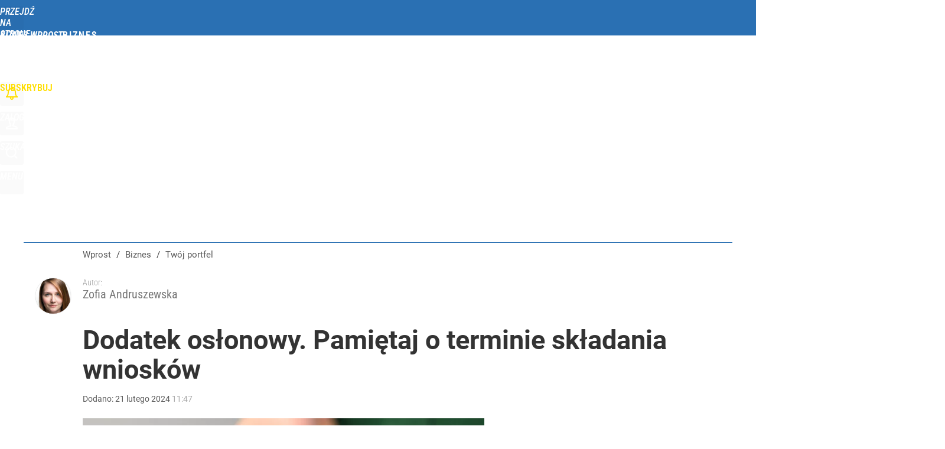

--- FILE ---
content_type: text/html; charset=utf-8
request_url: https://biznes.wprost.pl/user-info
body_size: 1507
content:
{"login":false,"block":"1lg04dtnqi9s1uf3hkphp3ts9087fg3aicm7fu3akddg3guv","sv":true,"id5":"[base64]","form":"<div class=\"login-custom-form\">                 \n    <div class=\"login-box disabled-select\">           \n    <form class=\"login-form\" method=\"post\" action=\"https:\/\/embed.wprost.pl\/sso\/p\/10\/\">\n        <fieldset>  \n        <legend>Logowanie<\/legend>    \n            <label for=\"username\">Login lub email<\/label>\n            <input type=\"text\" id=\"username\" placeholder=\"Podaj login lub email\" name=\"login\" required=\"required\" autocomplete=\"username\"> \n            <label for=\"password\">Has\u0142o<\/label>               \n            <input type=\"password\" id=\"password\" placeholder=\"Podaj has\u0142o\" name=\"password\" required=\"required\" autocomplete=\"current-password\"> \n        <\/fieldset>                                             \n        <button type=\"submit\" class=\"button button-action\">Zaloguj<\/button>\n        <input type=\"hidden\" name=\"token\" value=\"44a2e5b7e6719fe183642c92ea05d2eb\">\n        <input class=\"button\" type=\"hidden\" id=\"form_referrer\" name=\"referrer\" value=\"\">\n    <\/form> \n    <div class=\"login-links disabled-select\">           \n        <a href=\"https:\/\/profil.wprost.pl\/przypomnij-haslo\" class=\"login-link-remind\" rel=\"nofollow\">Przypomnij has\u0142o<\/a>        <a href=\"https:\/\/www.wprost.pl\/regulamin\" class=\"login-link-regulations\" rel=\"nofollow\">Regulamin<\/a>   \n    <\/div>              \n        \n    <div id=\"soc-login-form\">\n    <fieldset class=\"disabled-select\">\n        <legend><span>Zaloguj si\u0119 <\/span>poprzez<span> serwisy spo\u0142eczno\u015bciowe<\/span>:<\/legend>  \n        <form method=\"post\" action=\"https:\/\/embed.wprost.pl\/sso\/f\/10\/\" class=\"inline\">\n            <input type=\"hidden\" id=\"form_token_f\" name=\"token\" value=\"44a2e5b7e6719fe183642c92ea05d2eb\">\n            <input type=\"hidden\" id=\"form_referrer_f\" name=\"referrer\" value=\"\">\n            <button type=\"submit\" class=\"button facebook-button\"><\/button>\n        <\/form>          \n        <form method=\"post\" action=\"https:\/\/embed.wprost.pl\/sso\/t\/10\/\" class=\"inline\">\n            <input type=\"hidden\" id=\"form_token_t\" name=\"token\" value=\"44a2e5b7e6719fe183642c92ea05d2eb\">\n            <input type=\"hidden\" id=\"form_referrer_t\" name=\"referrer\" value=\"\">\n            <button type=\"submit\" class=\"button twitter-button\"><\/button>\n        <\/form>\n        <form method=\"post\" action=\"https:\/\/embed.wprost.pl\/sso\/g\/10\/\" class=\"inline\">\n            <input type=\"hidden\" id=\"form_token_g\" name=\"token\" value=\"44a2e5b7e6719fe183642c92ea05d2eb\">\n            <input type=\"hidden\" id=\"form_referrer_g\" name=\"referrer\" value=\"\">\n            <button type=\"submit\" class=\"button googleplus-button\"><\/button>\n        <\/form>  \n    <\/fieldset>   \n    <\/div>    \n    <\/div>\n            <div class=\"account-box disabled-select\">    \n        <strong>\n        <span>Nie masz konta?<br>Do\u0142\u0105cz i zyskaj!<\/span>   \n        <\/strong>\n                <a href=\"https:\/\/profil.wprost.pl\/nowe-konto\/?utm_source=biznes.wprost.pl&utm_medium=header&utm_campaign=nowe-konto\" class=\"login-link-create button-action\" rel=\"nofollow\">Utw\u00f3rz konto<\/a>\n    <\/div>   \n    <\/div>","agreements_url":"https:\/\/profil.wprost.pl\/edytuj-zgody","deep_object":{"current":{"wprost":{"article":{"site_name":"Biznes Wprost","host":"biznes.wprost.pl","path":"\/twoj-portfel\/11591797\/dodatek-oslonowy-2024-termin-skladania-wnioskow-kryteria.html","url":"https:\/\/biznes.wprost.pl\/twoj-portfel\/11591797\/dodatek-oslonowy-2024-termin-skladania-wnioskow-kryteria.html","id":11591797,"title":"Dodatek os\u0142onowy. Pami\u0119taj o terminie sk\u0142adania wniosk\u00f3w","webtitle":"Dodatek os\u0142onowy 2024. Termin sk\u0142adania wniosk\u00f3w, kryteria","keywords":["dodatek os\u0142onowy","wnioski o dodatek os\u0142onowy","dodatek os\u0142onowy kryteria","zasady dodatku os\u0142onowego"],"url_short":"https:\/\/biznes.wprost.pl\/11591797","url_canonical":"https:\/\/biznes.wprost.pl\/twoj-portfel\/11591797\/dodatek-oslonowy-2024-termin-skladania-wnioskow-kryteria.html","container_path":"\/twoj-portfel\/","container_title":"Tw\u00f3j portfel","sponsored":0,"evergreen":0,"copyrighted":0,"payable":0,"premium":0,"word_count":315,"has_faq":0,"has_post":0,"has_quiz":0,"has_audio":0,"has_video":0,"has_recipe":0,"has_plugin":0,"has_gallery":0,"has_questioning":0,"has_presentation":0,"has_live_relation":0,"publisher":{"name":"Katarzyna Sta\u0144czyk","id":44287},"author":["Zofia Andruszewska"],"categories":["Tw\u00f3j portfel","Podatki i prawo"],"image":{"width":1848,"preview":"large"},"publication":{"date":"2024-02-21","datetime":"2024-02-21T11:47:00+01:00","ts":1708512420,"day":"Wed","month":"Feb","year":"2024"}},"host_name":"biznes.wprost.pl","site_name":"Biznes Wprost"}}}}

--- FILE ---
content_type: text/html; charset=UTF-8
request_url: https://biznes.wprost.pl/hits.php
body_size: -200
content:
{"share_get":{"count":0,"schema":"wprost"},"display_set":{"set":1,"event_set":{"display":1},"count":5,"tsht":1768673374,"pt":null,"dt":"d","schema":"wprost"},"message_get":{"error":2,"message":0,"schema":"wprost"}}

--- FILE ---
content_type: text/plain; charset=utf-8
request_url: https://api.deep.bi/v1/streams/j7odeRmIZNFp/events
body_size: -75
content:
mkimgmpg-1h4e2n8